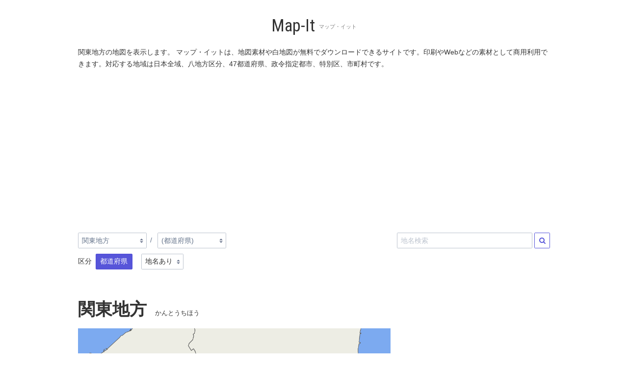

--- FILE ---
content_type: text/html; charset=utf-8
request_url: https://map-it.azurewebsites.net/Map/%E9%96%A2%E6%9D%B1%E5%9C%B0%E6%96%B9(%E9%83%BD%E9%81%93%E5%BA%9C%E7%9C%8C)/citrus
body_size: 10441
content:


<!DOCTYPE html>
<html lang="ja" xmlns="http://www.w3.org/1999/xhtml">
<head>
    <!-- Global site tag (gtag.js) - Google Analytics -->
    <script async src="https://www.googletagmanager.com/gtag/js?id=UA-58541040-10"></script>
    <script>
        window.dataLayer = window.dataLayer || [];
        function gtag() { dataLayer.push(arguments); }
        gtag('js', new Date());

        gtag('config', 'UA-58541040-10');
    </script>

    <meta charset="utf-8" />
    <meta name="viewport" content="width=device-width, initial-scale=1.0">
    <meta name="description">

    <link href="/favicon.ico" rel="shortcut icon" type="image/x-icon" />
    <link href="https://fonts.googleapis.com/css?family=Roboto+Condensed" rel="stylesheet">

    <!-- alternate -->
    
    <link rel="alternate" href="/Map/%E9%96%A2%E6%9D%B1%E5%9C%B0%E6%96%B9(%E9%83%BD%E9%81%93%E5%BA%9C%E7%9C%8C)/citrus" hreflang="ja" />
    <link rel="alternate" href="/Map/%E9%96%A2%E6%9D%B1%E5%9C%B0%E6%96%B9(%E9%83%BD%E9%81%93%E5%BA%9C%E7%9C%8C)/citrus" hreflang="x-default" />

    <title>関東地方の地図 | Map-It マップ・イット</title>

    


<link href="https://fonts.googleapis.com/css?family=Roboto|Roboto+Condensed&display=swap" rel="stylesheet">
<!--
<link href="https://fonts.googleapis.com/css?family=Noto+Serif+JP&display=swap" rel="stylesheet">
-->
<link rel="stylesheet" href="https://cdnjs.cloudflare.com/ajax/libs/spectre.css/0.5.8/spectre.min.css" integrity="sha256-J24PZiunX9uL1Sdmbe6YT9kNuV5lfVxj3A6Kij5UP6k=" crossorigin="anonymous" />

    <link rel="stylesheet" href="/Content/Site.min.css?var=20200401" type="text/css" />
<link rel="stylesheet" href="https://maxcdn.bootstrapcdn.com/font-awesome/4.7.0/css/font-awesome.min.css" type="text/css">
<script src="https://ajax.googleapis.com/ajax/libs/jquery/3.4.1/jquery.min.js"></script>


    <style type="text/css">
        .navbar {
            justify-content: center;
        }

        h1 {
            font-size: 2.0rem; /* 32px */
            margin-bottom: 0.8rem;
            margin-top: 0.8rem;
            font-family: 'Roboto Condensed' !important;
        }

            h1 small {
                font-size: 0.625rem; /* 10px */
            }

        h2.page-title {
            padding-top: 1.0rem;
            padding-bottom: 0;
            margin-bottom: 0;
            font-size: 2.0rem;
            line-height: 2.0rem;
            font-weight: bold;
        }

            h2.page-title small {
                font-size: 0.75rem;
                font-weight: normal;
                margin-left: 1.0rem;
            }

        .dropshadow {
            box-shadow: none; /* 消してみる 20200121*/
        }

        .card-img img{
            width: 100%;
        }
        .card-title{
            font-weight:bold;
        }


        .ad-banner, .ad-rect {
            height: auto;
        }
    </style>

    

</head>
<body>
    <div id="main-content" class="session">
        <div class="container grid-lg section-header">
            <header class="navbar">
                <section class="navbar-section">
                    <h1><a name="top" href="/" onclick="send('link','top');">Map-It</a>&nbsp;<small>マップ・イット</small></h1>
                </section>
            </header>
        </div>

        


<div class="container grid-lg body-content">
    <div class="columns">
        <div class="column col-12">
            <p class="mb-1">関東地方の地図を表示します。 マップ・イットは、地図素材や白地図が無料でダウンロードできるサイトです。印刷やWebなどの素材として商用利用できます。対応する地域は日本全域、八地方区分、47都道府県、政令指定都市、特別区、市町村です。</p>
        </div>
        <div class="column col-12 ad">
            <div class="ad-banner">
        <script async src="//pagead2.googlesyndication.com/pagead/js/adsbygoogle.js"></script>
    <!-- mapit responsive top -->
    <ins class="adsbygoogle"
         style="display:block"
         data-ad-client="ca-pub-4369750125884778"
         data-ad-slot="5399364021"
         data-ad-format="auto"></ins>
    <script>
        (adsbygoogle = window.adsbygoogle || []).push({});
    </script>
</div>

        </div>
    </div>

    <div class="columns">
        <!-- Navi Breadcrumb -->
        <div class="column col-xs-12 col-sm-12 col-md-12 col-8">
            

<ul class="breadcrumb">
        <li class="breadcrumb-item">
                    <div class="form-group d-inline-block">
                        
                        <select class="form-select" onchange="send('link','breadcrumb_item');document.location = this.value;">
                                <option  value="/Map/%E5%8C%97%E6%B5%B7%E9%81%93%E5%9C%B0%E6%96%B9(%E9%83%BD%E9%81%93%E5%BA%9C%E7%9C%8C)/citrus">北海道地方</option>
                                <option  value="/Map/%E6%9D%B1%E5%8C%97%E5%9C%B0%E6%96%B9(%E9%83%BD%E9%81%93%E5%BA%9C%E7%9C%8C)/citrus">東北地方</option>
                                <option selected="selected" value="/Map/%E9%96%A2%E6%9D%B1%E5%9C%B0%E6%96%B9(%E9%83%BD%E9%81%93%E5%BA%9C%E7%9C%8C)/citrus">関東地方</option>
                                <option  value="/Map/%E4%B8%AD%E9%83%A8%E5%9C%B0%E6%96%B9(%E9%83%BD%E9%81%93%E5%BA%9C%E7%9C%8C)/citrus">中部地方</option>
                                <option  value="/Map/%E8%BF%91%E7%95%BF%E5%9C%B0%E6%96%B9(%E9%83%BD%E9%81%93%E5%BA%9C%E7%9C%8C)/citrus">近畿地方</option>
                                <option  value="/Map/%E4%B8%AD%E5%9B%BD%E5%9C%B0%E6%96%B9(%E9%83%BD%E9%81%93%E5%BA%9C%E7%9C%8C)/citrus">中国地方</option>
                                <option  value="/Map/%E5%9B%9B%E5%9B%BD%E5%9C%B0%E6%96%B9(%E9%83%BD%E9%81%93%E5%BA%9C%E7%9C%8C)/citrus">四国地方</option>
                                <option  value="/Map/%E4%B9%9D%E5%B7%9E%E5%9C%B0%E6%96%B9(%E9%83%BD%E9%81%93%E5%BA%9C%E7%9C%8C)/citrus">九州地方</option>
                        </select>
                    </div>

        </li>
                <li class="breadcrumb-item">
                <div class="form-group d-inline-block">
                    <select class="form-select" onchange="send('link','breadcrumb_child');document.location = this.value;">
                        <option value="">(都道府県)</option>
                            <option value="/Map/%E8%8C%A8%E5%9F%8E%E7%9C%8C(%E5%B8%82%E7%94%BA%E6%9D%91)/citrus">茨城県</option>
                            <option value="/Map/%E6%A0%83%E6%9C%A8%E7%9C%8C(%E5%B8%82%E7%94%BA%E6%9D%91)/citrus">栃木県</option>
                            <option value="/Map/%E7%BE%A4%E9%A6%AC%E7%9C%8C(%E5%B8%82%E7%94%BA%E6%9D%91)/citrus">群馬県</option>
                            <option value="/Map/%E5%9F%BC%E7%8E%89%E7%9C%8C(%E5%B8%82%E7%94%BA%E6%9D%91)/citrus">埼玉県</option>
                            <option value="/Map/%E5%8D%83%E8%91%89%E7%9C%8C(%E5%B8%82%E7%94%BA%E6%9D%91)/citrus">千葉県</option>
                            <option value="/Map/%E6%9D%B1%E4%BA%AC%E9%83%BD(%E7%89%B9%E5%88%A5%E5%8C%BA)/citrus">東京都</option>
                            <option value="/Map/%E7%A5%9E%E5%A5%88%E5%B7%9D%E7%9C%8C(%E5%B8%82%E7%94%BA%E6%9D%91)/citrus">神奈川県</option>
                    </select>
                </div>
            </li>

</ul>

<div>
        <div class="form-group d-inline-block mr-4">
            <label class="form-label d-inline-block">区分</label>&nbsp;
                <a class="btn btn-primary" href="/Map/%E9%96%A2%E6%9D%B1%E5%9C%B0%E6%96%B9(%E9%83%BD%E9%81%93%E5%BA%9C%E7%9C%8C)/citrus" onclick="send('link','label');">都道府県</a>
        </div>
        <div class="form-group d-inline-block">
            <select class="form-select" onchange="send('link','nolabel');document.location = this.value;" style="min-width: initial;">
                <option value="/Map/%E9%96%A2%E6%9D%B1%E5%9C%B0%E6%96%B9(%E9%83%BD%E9%81%93%E5%BA%9C%E7%9C%8C)/citrus" selected="selected">地名あり</option>
                <option value="/Map/%E9%96%A2%E6%9D%B1%E5%9C%B0%E6%96%B9(%E9%83%BD%E9%81%93%E5%BA%9C%E7%9C%8C)/citrus?maplang=_" >地名なし</option>
            </select>
        </div>


</div>
        </div>
        <div class="column col-xs-12 col-sm-12 col-md-12 col-4">
            <ul class="breadcrumb float-right" style="width:100%;">
                <li class="breadcrumb-item" style="width:100%;">
<form action="/ja/FindArea" class="d-flex" method="post"><input name="__RequestVerificationToken" type="hidden" value="zil3tSvszXl2xBxnYruzvzidF4fcgJMCJmoUMo5tlvlBvSq-Sa9PSQIneyptwfre0OF2lCoctOQiQD7Wr7A1IuoHx75xF2TeozTndAf9IKU1" />                        <input type="text" name="AreaCaption" id="AreaCaption" class="form-input mr-1" value="" placeholder="地名検索">
                        <button class="btn" name="FindAreaButton" type="submit"><i class="fa fa-search" aria-hidden="true"></i></button>
</form>                </li>
            </ul>
        </div>

        <div class="column col-xs-12 col-sm-12 col-md-12 col-12">
            <h2 class="page-title">関東地方<small>かんとうちほう</small></h2>
        </div>
        <div class="column col-xs-12 col-sm-12 col-md-12 col-8">
            <div id="resultPanel">
                <figure id="resultLink" style="margin-block-start:0;margin-block-end:0;margin-inline-start:0;margin-inline-end: 0;">

                    <img id="resultImage" src="https://mapitdata.blob.core.windows.net/map03-comppng/ja/citrus/関東地方(都道府県).png" alt="関東地方" class="img-responsive dropshadow" style="max-height:1000px;" width="1000" height="1000" />

                </figure>
                <div class="mt-2 mb-2">
                    
                    <a class="btn btn-success mr-2" id="downloadLink" href="/ja/DownloadEpsPng?pn=%E9%96%A2%E6%9D%B1%E5%9C%B0%E6%96%B9%28%E9%83%BD%E9%81%93%E5%BA%9C%E7%9C%8C%29&amp;la=ja&amp;pa=citrus" target="_blank" download="関東地方" onclick="send('download_png','関東地方(都道府県)_ja_citrus_ja');">
                        <i class="fa fa-arrow-circle-down" aria-hidden="true"></i>&nbsp;画像のダウンロード
                    </a><a class="btn btn-success mr-2" id="downloadLink" href="/ja/DownloadEpsZip?pn=%E9%96%A2%E6%9D%B1%E5%9C%B0%E6%96%B9%28%E9%83%BD%E9%81%93%E5%BA%9C%E7%9C%8C%29&amp;la=ja&amp;pa=citrus" target="_blank" download="関東地方" onclick="send('download_eps','関東地方(都道府県)_ja_citrus_ja');">
                        <i class="fa fa-arrow-circle-down" aria-hidden="true"></i>&nbsp;EPSのダウンロード
                    </a><a class="btn btn-link mr-2" href="/ja/License#usage">
                        <i class="fa fa-arrow-circle-right" aria-hidden="true"></i>&nbsp;地図素材の利用について
                    </a>
                    <p class="form-input-hint">画像はPNG形式、サイズは1000&#215;1000(px)です。</p>
                </div>
                

            </div>

            <div class="ad text-center">
                <div class="ad-free">
        <script async src="//pagead2.googlesyndication.com/pagead/js/adsbygoogle.js"></script>
    <!-- mapit responsive top -->
    <ins class="adsbygoogle"
         style="display:block"
         data-ad-client="ca-pub-4369750125884778"
         data-ad-slot="5399364021"
         data-ad-format="rectangle, horizontal"></ins>
    <script>
        (adsbygoogle = window.adsbygoogle || []).push({});
    </script>
</div>

            </div>

                <div class="columns">
                    <div class="column col-12">
                        <p>関東地方（かんとうちほう）は、日本の地域区分のひとつであり、本州の東部に位置している。その範囲について法律上の明確な定義はないが、一般的には茨城県、栃木県、群馬県、埼玉県、千葉県、東京都、神奈川県の1都6県を指して関東地方と呼ぶ。首都・東京を擁する関東地方は日本の政治・経済の中心となっており、日本の総人口の3分の1が集中している。</p>
                        <p><a href="https://ja.wikipedia.org/wiki/関東地方">関東地方&nbsp;-&nbsp;Wikipedia</a></p>
                    </div>
                </div>
        </div>

        <div class="column col-xs-12 col-sm-12 col-md-12 col-4">
            <div class="ad text-center">
                <div class="ad-rect">
        <script async src="//pagead2.googlesyndication.com/pagead/js/adsbygoogle.js"></script>
    <!-- mapit responsive rect -->
    <ins class="adsbygoogle"
         style="display:block"
         data-ad-client="ca-pub-4369750125884778"
         data-ad-slot="6876097221"
         data-ad-format="auto"></ins>
    <script>
        (adsbygoogle = window.adsbygoogle || []).push({});
    </script>
</div>

            </div>

            <!-- Navi Color Variation -->
            <h3>カラーバリエーション</h3>
            <div class="columns">
                    <div class="column col-xs-4 col-sm-4 col-md-2 col-4">
                        <a href="/Map/%E9%96%A2%E6%9D%B1%E5%9C%B0%E6%96%B9(%E9%83%BD%E9%81%93%E5%BA%9C%E7%9C%8C)/lush" onclick="send('link','colorvariation');">
                            <img src="https://mapitdata.blob.core.windows.net/map03-comppng-s/ja/lush/関東地方(都道府県).png" alt="関東地方 - lush" class="img-responsive" width="128" height="128" />
                        </a>
                    </div>
                    <div class="column col-xs-4 col-sm-4 col-md-2 col-4">
                        <a href="/Map/%E9%96%A2%E6%9D%B1%E5%9C%B0%E6%96%B9(%E9%83%BD%E9%81%93%E5%BA%9C%E7%9C%8C)/plum" onclick="send('link','colorvariation');">
                            <img src="https://mapitdata.blob.core.windows.net/map03-comppng-s/ja/plum/関東地方(都道府県).png" alt="関東地方 - plum" class="img-responsive" width="128" height="128" />
                        </a>
                    </div>
                    <div class="column col-xs-4 col-sm-4 col-md-2 col-4">
                        <a href="/Map/%E9%96%A2%E6%9D%B1%E5%9C%B0%E6%96%B9(%E9%83%BD%E9%81%93%E5%BA%9C%E7%9C%8C)/citrus" onclick="send('link','colorvariation');">
                            <img src="https://mapitdata.blob.core.windows.net/map03-comppng-s/ja/citrus/関東地方(都道府県).png" alt="関東地方 - citrus" class="img-responsive" width="128" height="128" />
                        </a>
                    </div>
                    <div class="column col-xs-4 col-sm-4 col-md-2 col-4">
                        <a href="/Map/%E9%96%A2%E6%9D%B1%E5%9C%B0%E6%96%B9(%E9%83%BD%E9%81%93%E5%BA%9C%E7%9C%8C)/wood" onclick="send('link','colorvariation');">
                            <img src="https://mapitdata.blob.core.windows.net/map03-comppng-s/ja/wood/関東地方(都道府県).png" alt="関東地方 - wood" class="img-responsive" width="128" height="128" />
                        </a>
                    </div>
                    <div class="column col-xs-4 col-sm-4 col-md-2 col-4">
                        <a href="/Map/%E9%96%A2%E6%9D%B1%E5%9C%B0%E6%96%B9(%E9%83%BD%E9%81%93%E5%BA%9C%E7%9C%8C)/kiwi" onclick="send('link','colorvariation');">
                            <img src="https://mapitdata.blob.core.windows.net/map03-comppng-s/ja/kiwi/関東地方(都道府県).png" alt="関東地方 - kiwi" class="img-responsive" width="128" height="128" />
                        </a>
                    </div>
                    <div class="column col-xs-4 col-sm-4 col-md-2 col-4">
                        <a href="/Map/%E9%96%A2%E6%9D%B1%E5%9C%B0%E6%96%B9(%E9%83%BD%E9%81%93%E5%BA%9C%E7%9C%8C)/mint" onclick="send('link','colorvariation');">
                            <img src="https://mapitdata.blob.core.windows.net/map03-comppng-s/ja/mint/関東地方(都道府県).png" alt="関東地方 - mint" class="img-responsive" width="128" height="128" />
                        </a>
                    </div>
                    <div class="column col-xs-4 col-sm-4 col-md-2 col-4">
                        <a href="/Map/%E9%96%A2%E6%9D%B1%E5%9C%B0%E6%96%B9(%E9%83%BD%E9%81%93%E5%BA%9C%E7%9C%8C)/blank" onclick="send('link','colorvariation');">
                            <img src="https://mapitdata.blob.core.windows.net/map03-comppng-s/ja/blank/関東地方(都道府県).png" alt="関東地方 - blank" class="img-responsive" width="128" height="128" />
                        </a>
                    </div>
                    <div class="column col-xs-4 col-sm-4 col-md-2 col-4">
                        <a href="/Map/%E9%96%A2%E6%9D%B1%E5%9C%B0%E6%96%B9(%E9%83%BD%E9%81%93%E5%BA%9C%E7%9C%8C)/silhouette" onclick="send('link','colorvariation');">
                            <img src="https://mapitdata.blob.core.windows.net/map03-comppng-s/ja/silhouette/関東地方(都道府県).png" alt="関東地方 - silhouette" class="img-responsive" width="128" height="128" />
                        </a>
                    </div>
                    <div class="column col-xs-4 col-sm-4 col-md-2 col-4">
                        <a href="/Map/%E9%96%A2%E6%9D%B1%E5%9C%B0%E6%96%B9(%E9%83%BD%E9%81%93%E5%BA%9C%E7%9C%8C)/highlight" onclick="send('link','colorvariation');">
                            <img src="https://mapitdata.blob.core.windows.net/map03-comppng-s/ja/highlight/関東地方(都道府県).png" alt="関東地方 - highlight" class="img-responsive" width="128" height="128" />
                        </a>
                    </div>
            </div>

            <!-- Navi Area List -->
                <div class="divider"></div>
                <h3>日本全域</h3>
                <div class="columns">
                            <div class="column col-xs-4 col-sm-4 col-md-2 col-4">
                                <a href="/Map/%E6%97%A5%E6%9C%AC(%E9%83%BD%E9%81%93%E5%BA%9C%E7%9C%8C)/citrus" onclick="send('link','navi_thumb');">
                                    <figure class="figure">
                                        <img src="https://mapitdata.blob.core.windows.net/map03-comppng-s/ja/citrus/日本(都道府県).png" alt="日本 - citrus" class="img-responsive" width="128" height="128" />
                                        <figcaption class="figure-caption text-center">日本</figcaption>
                                    </figure>
                                </a>
                            </div>
                </div>
                <div class="divider"></div>
                <h3>八地方区分</h3>
                <div class="columns">
                            <div class="column col-xs-4 col-sm-4 col-md-2 col-4">
                                <a href="/Map/%E5%8C%97%E6%B5%B7%E9%81%93%E5%9C%B0%E6%96%B9(%E9%83%BD%E9%81%93%E5%BA%9C%E7%9C%8C)/citrus" onclick="send('link','navi_thumb');">
                                    <figure class="figure">
                                        <img src="https://mapitdata.blob.core.windows.net/map03-comppng-s/ja/citrus/北海道地方(都道府県).png" alt="北海道地方 - citrus" class="img-responsive" width="128" height="128" />
                                        <figcaption class="figure-caption text-center">北海道地方</figcaption>
                                    </figure>
                                </a>
                            </div>
                            <div class="column col-xs-4 col-sm-4 col-md-2 col-4">
                                <a href="/Map/%E6%9D%B1%E5%8C%97%E5%9C%B0%E6%96%B9(%E9%83%BD%E9%81%93%E5%BA%9C%E7%9C%8C)/citrus" onclick="send('link','navi_thumb');">
                                    <figure class="figure">
                                        <img src="https://mapitdata.blob.core.windows.net/map03-comppng-s/ja/citrus/東北地方(都道府県).png" alt="東北地方 - citrus" class="img-responsive" width="128" height="128" />
                                        <figcaption class="figure-caption text-center">東北地方</figcaption>
                                    </figure>
                                </a>
                            </div>
                            <div class="column col-xs-4 col-sm-4 col-md-2 col-4">
                                <a href="/Map/%E9%96%A2%E6%9D%B1%E5%9C%B0%E6%96%B9(%E9%83%BD%E9%81%93%E5%BA%9C%E7%9C%8C)/citrus" onclick="send('link','navi_thumb');">
                                    <figure class="figure">
                                        <img src="https://mapitdata.blob.core.windows.net/map03-comppng-s/ja/citrus/関東地方(都道府県).png" alt="関東地方 - citrus" class="img-responsive" width="128" height="128" />
                                        <figcaption class="figure-caption text-center">関東地方</figcaption>
                                    </figure>
                                </a>
                            </div>
                            <div class="column col-xs-4 col-sm-4 col-md-2 col-4">
                                <a href="/Map/%E4%B8%AD%E9%83%A8%E5%9C%B0%E6%96%B9(%E9%83%BD%E9%81%93%E5%BA%9C%E7%9C%8C)/citrus" onclick="send('link','navi_thumb');">
                                    <figure class="figure">
                                        <img src="https://mapitdata.blob.core.windows.net/map03-comppng-s/ja/citrus/中部地方(都道府県).png" alt="中部地方 - citrus" class="img-responsive" width="128" height="128" />
                                        <figcaption class="figure-caption text-center">中部地方</figcaption>
                                    </figure>
                                </a>
                            </div>
                            <div class="column col-xs-4 col-sm-4 col-md-2 col-4">
                                <a href="/Map/%E8%BF%91%E7%95%BF%E5%9C%B0%E6%96%B9(%E9%83%BD%E9%81%93%E5%BA%9C%E7%9C%8C)/citrus" onclick="send('link','navi_thumb');">
                                    <figure class="figure">
                                        <img src="https://mapitdata.blob.core.windows.net/map03-comppng-s/ja/citrus/近畿地方(都道府県).png" alt="近畿地方 - citrus" class="img-responsive" width="128" height="128" />
                                        <figcaption class="figure-caption text-center">近畿地方</figcaption>
                                    </figure>
                                </a>
                            </div>
                            <div class="column col-xs-4 col-sm-4 col-md-2 col-4">
                                <a href="/Map/%E4%B8%AD%E5%9B%BD%E5%9C%B0%E6%96%B9(%E9%83%BD%E9%81%93%E5%BA%9C%E7%9C%8C)/citrus" onclick="send('link','navi_thumb');">
                                    <figure class="figure">
                                        <img src="https://mapitdata.blob.core.windows.net/map03-comppng-s/ja/citrus/中国地方(都道府県).png" alt="中国地方 - citrus" class="img-responsive" width="128" height="128" />
                                        <figcaption class="figure-caption text-center">中国地方</figcaption>
                                    </figure>
                                </a>
                            </div>
                            <div class="column col-xs-4 col-sm-4 col-md-2 col-4">
                                <a href="/Map/%E5%9B%9B%E5%9B%BD%E5%9C%B0%E6%96%B9(%E9%83%BD%E9%81%93%E5%BA%9C%E7%9C%8C)/citrus" onclick="send('link','navi_thumb');">
                                    <figure class="figure">
                                        <img src="https://mapitdata.blob.core.windows.net/map03-comppng-s/ja/citrus/四国地方(都道府県).png" alt="四国地方 - citrus" class="img-responsive" width="128" height="128" />
                                        <figcaption class="figure-caption text-center">四国地方</figcaption>
                                    </figure>
                                </a>
                            </div>
                            <div class="column col-xs-4 col-sm-4 col-md-2 col-4">
                                <a href="/Map/%E4%B9%9D%E5%B7%9E%E5%9C%B0%E6%96%B9(%E9%83%BD%E9%81%93%E5%BA%9C%E7%9C%8C)/citrus" onclick="send('link','navi_thumb');">
                                    <figure class="figure">
                                        <img src="https://mapitdata.blob.core.windows.net/map03-comppng-s/ja/citrus/九州地方(都道府県).png" alt="九州地方 - citrus" class="img-responsive" width="128" height="128" />
                                        <figcaption class="figure-caption text-center">九州地方</figcaption>
                                    </figure>
                                </a>
                            </div>
                </div>
                <div class="divider"></div>
                <h3>所属する都道府県</h3>
                <div class="columns">
                            <div class="column col-xs-4 col-sm-4 col-md-2 col-4">
                                <a href="/Map/%E8%8C%A8%E5%9F%8E%E7%9C%8C(%E5%B8%82%E7%94%BA%E6%9D%91)/citrus" onclick="send('link','navi_thumb');">
                                    <figure class="figure">
                                        <img src="https://mapitdata.blob.core.windows.net/map03-comppng-s/ja/citrus/茨城県(市町村).png" alt="茨城県 - citrus" class="img-responsive" width="128" height="128" />
                                        <figcaption class="figure-caption text-center">茨城県</figcaption>
                                    </figure>
                                </a>
                            </div>
                            <div class="column col-xs-4 col-sm-4 col-md-2 col-4">
                                <a href="/Map/%E6%A0%83%E6%9C%A8%E7%9C%8C(%E5%B8%82%E7%94%BA%E6%9D%91)/citrus" onclick="send('link','navi_thumb');">
                                    <figure class="figure">
                                        <img src="https://mapitdata.blob.core.windows.net/map03-comppng-s/ja/citrus/栃木県(市町村).png" alt="栃木県 - citrus" class="img-responsive" width="128" height="128" />
                                        <figcaption class="figure-caption text-center">栃木県</figcaption>
                                    </figure>
                                </a>
                            </div>
                            <div class="column col-xs-4 col-sm-4 col-md-2 col-4">
                                <a href="/Map/%E7%BE%A4%E9%A6%AC%E7%9C%8C(%E5%B8%82%E7%94%BA%E6%9D%91)/citrus" onclick="send('link','navi_thumb');">
                                    <figure class="figure">
                                        <img src="https://mapitdata.blob.core.windows.net/map03-comppng-s/ja/citrus/群馬県(市町村).png" alt="群馬県 - citrus" class="img-responsive" width="128" height="128" />
                                        <figcaption class="figure-caption text-center">群馬県</figcaption>
                                    </figure>
                                </a>
                            </div>
                            <div class="column col-xs-4 col-sm-4 col-md-2 col-4">
                                <a href="/Map/%E5%9F%BC%E7%8E%89%E7%9C%8C(%E5%B8%82%E7%94%BA%E6%9D%91)/citrus" onclick="send('link','navi_thumb');">
                                    <figure class="figure">
                                        <img src="https://mapitdata.blob.core.windows.net/map03-comppng-s/ja/citrus/埼玉県(市町村).png" alt="埼玉県 - citrus" class="img-responsive" width="128" height="128" />
                                        <figcaption class="figure-caption text-center">埼玉県</figcaption>
                                    </figure>
                                </a>
                            </div>
                            <div class="column col-xs-4 col-sm-4 col-md-2 col-4">
                                <a href="/Map/%E5%8D%83%E8%91%89%E7%9C%8C(%E5%B8%82%E7%94%BA%E6%9D%91)/citrus" onclick="send('link','navi_thumb');">
                                    <figure class="figure">
                                        <img src="https://mapitdata.blob.core.windows.net/map03-comppng-s/ja/citrus/千葉県(市町村).png" alt="千葉県 - citrus" class="img-responsive" width="128" height="128" />
                                        <figcaption class="figure-caption text-center">千葉県</figcaption>
                                    </figure>
                                </a>
                            </div>
                            <div class="column col-xs-4 col-sm-4 col-md-2 col-4">
                                <a href="/Map/%E6%9D%B1%E4%BA%AC%E9%83%BD(%E7%89%B9%E5%88%A5%E5%8C%BA)/citrus" onclick="send('link','navi_thumb');">
                                    <figure class="figure">
                                        <img src="https://mapitdata.blob.core.windows.net/map03-comppng-s/ja/citrus/東京都(特別区).png" alt="東京都 - citrus" class="img-responsive" width="128" height="128" />
                                        <figcaption class="figure-caption text-center">東京都</figcaption>
                                    </figure>
                                </a>
                            </div>
                            <div class="column col-xs-4 col-sm-4 col-md-2 col-4">
                                <a href="/Map/%E7%A5%9E%E5%A5%88%E5%B7%9D%E7%9C%8C(%E5%B8%82%E7%94%BA%E6%9D%91)/citrus" onclick="send('link','navi_thumb');">
                                    <figure class="figure">
                                        <img src="https://mapitdata.blob.core.windows.net/map03-comppng-s/ja/citrus/神奈川県(市町村).png" alt="神奈川県 - citrus" class="img-responsive" width="128" height="128" />
                                        <figcaption class="figure-caption text-center">神奈川県</figcaption>
                                    </figure>
                                </a>
                            </div>
                </div>
        </div>
    </div>
</div>


        <div class="container grid-lg rel">
            

            

    <div class="columns">
        <div class="column col-1 hide-sm"></div>
        <div class="column col-10 col-sm-12">
            <h3>地域（日本全域／八地方区分／都道府県）</h3>

            <div class="d-flex">
                <div class="col-2 col-md-3 col-xs-4">
                    <label class="form-label">日本全域</label>
                </div>
                <div class="col-10 col-md-9 col-xs-8 region">
                    <a href="/Map/%E6%97%A5%E6%9C%AC(%E9%83%BD%E9%81%93%E5%BA%9C%E7%9C%8C)" class="btn btn-link" onclick="send('link','region');">日本</a>
                </div>
            </div>
            <div class="divider"></div>

            <div class="d-flex">
                <div class="col-2 col-md-3 col-xs-4">
                    <label class="form-label">八地方区分</label>
                </div>
                <div class="col-10 col-md-9 col-xs-8">
                    <a href="/Map/%E5%8C%97%E6%B5%B7%E9%81%93%E5%9C%B0%E6%96%B9(%E9%83%BD%E9%81%93%E5%BA%9C%E7%9C%8C)" class="btn btn-link" onclick="send('link','region');">北海道地方</a>
                    <a href="/Map/%E6%9D%B1%E5%8C%97%E5%9C%B0%E6%96%B9(%E9%83%BD%E9%81%93%E5%BA%9C%E7%9C%8C)" class="btn btn-link" onclick="send('link','region');">東北地方</a>
                    <a href="/Map/%E9%96%A2%E6%9D%B1%E5%9C%B0%E6%96%B9(%E9%83%BD%E9%81%93%E5%BA%9C%E7%9C%8C)/citrus" class="btn btn-link" onclick="send('link','region');">関東地方</a>
                    <a href="/Map/%E4%B8%AD%E9%83%A8%E5%9C%B0%E6%96%B9(%E9%83%BD%E9%81%93%E5%BA%9C%E7%9C%8C)" class="btn btn-link" onclick="send('link','region');">中部地方</a>
                    <a href="/Map/%E8%BF%91%E7%95%BF%E5%9C%B0%E6%96%B9(%E9%83%BD%E9%81%93%E5%BA%9C%E7%9C%8C)" class="btn btn-link" onclick="send('link','region');">近畿地方</a>
                    <a href="/Map/%E4%B8%AD%E5%9B%BD%E5%9C%B0%E6%96%B9(%E9%83%BD%E9%81%93%E5%BA%9C%E7%9C%8C)" class="btn btn-link" onclick="send('link','region');">中国地方</a>
                    <a href="/Map/%E5%9B%9B%E5%9B%BD%E5%9C%B0%E6%96%B9(%E9%83%BD%E9%81%93%E5%BA%9C%E7%9C%8C)" class="btn btn-link" onclick="send('link','region');">四国地方</a>
                    <a href="/Map/%E4%B9%9D%E5%B7%9E%E5%9C%B0%E6%96%B9(%E9%83%BD%E9%81%93%E5%BA%9C%E7%9C%8C)" class="btn btn-link" onclick="send('link','region');">九州地方</a>
                </div>
            </div>
            <div class="divider"></div>

            <div class="d-flex">
                <div class="col-2 col-md-3 col-xs-4">
                    <label class="form-label">北海道地方</label>
                </div>
                <div class="col-10 col-md-9 col-xs-8">
                    <a href="/Map/%E5%8C%97%E6%B5%B7%E9%81%93(%E5%9C%B0%E5%9F%9F)" class="btn btn-link" onclick="send('link','region');">北海道</a>
                </div>
            </div>
            <div class="d-flex">
                <div class="col-2 col-md-3 col-xs-4">
                    <label class="form-label">東北地方</label>
                </div>
                <div class="col-10 col-md-9 col-xs-8">
                    <a href="/Map/%E9%9D%92%E6%A3%AE%E7%9C%8C(%E5%B8%82%E7%94%BA%E6%9D%91)" class="btn btn-link" onclick="send('link','region');">青森県</a>
                    <a href="/Map/%E5%B2%A9%E6%89%8B%E7%9C%8C(%E5%B8%82%E7%94%BA%E6%9D%91)" class="btn btn-link" onclick="send('link','region');">岩手県</a>
                    <a href="/Map/%E7%A7%8B%E7%94%B0%E7%9C%8C(%E5%B8%82%E7%94%BA%E6%9D%91)" class="btn btn-link" onclick="send('link','region');">秋田県</a>
                    <a href="/Map/%E5%AE%AE%E5%9F%8E%E7%9C%8C(%E5%B8%82%E7%94%BA%E6%9D%91)" class="btn btn-link" onclick="send('link','region');">宮城県</a>
                    <a href="/Map/%E5%B1%B1%E5%BD%A2%E7%9C%8C(%E5%B8%82%E7%94%BA%E6%9D%91)" class="btn btn-link" onclick="send('link','region');">山形県</a>
                    <a href="/Map/%E7%A6%8F%E5%B3%B6%E7%9C%8C(%E5%B8%82%E7%94%BA%E6%9D%91)" class="btn btn-link" onclick="send('link','region');">福島県</a>
                </div>
            </div>
            <div class="d-flex">
                <div class="col-2 col-md-3 col-xs-4">
                    <label class="form-label">関東地方</label>
                </div>
                <div class="col-10 col-md-9 col-xs-8">
                    <a href="/Map/%E8%8C%A8%E5%9F%8E%E7%9C%8C(%E5%B8%82%E7%94%BA%E6%9D%91)" class="btn btn-link" onclick="send('link','region');">茨城県</a>
                    <a href="/Map/%E6%A0%83%E6%9C%A8%E7%9C%8C(%E5%B8%82%E7%94%BA%E6%9D%91)" class="btn btn-link" onclick="send('link','region');">栃木県</a>
                    <a href="/Map/%E7%BE%A4%E9%A6%AC%E7%9C%8C(%E5%B8%82%E7%94%BA%E6%9D%91)" class="btn btn-link" onclick="send('link','region');">群馬県</a>
                    <a href="/Map/%E5%9F%BC%E7%8E%89%E7%9C%8C(%E5%B8%82%E7%94%BA%E6%9D%91)" class="btn btn-link" onclick="send('link','region');">埼玉県</a>
                    <a href="/Map/%E5%8D%83%E8%91%89%E7%9C%8C(%E5%B8%82%E7%94%BA%E6%9D%91)" class="btn btn-link" onclick="send('link','region');">千葉県</a>
                    <a href="/Map/%E6%9D%B1%E4%BA%AC%E9%83%BD(%E7%89%B9%E5%88%A5%E5%8C%BA)" class="btn btn-link" onclick="send('link','region');">東京都</a>
                    <a href="/Map/%E7%A5%9E%E5%A5%88%E5%B7%9D%E7%9C%8C(%E5%B8%82%E7%94%BA%E6%9D%91)" class="btn btn-link" onclick="send('link','region');">神奈川県</a>
                </div>
            </div>
            <div class="d-flex">
                <div class="col-2 col-md-3 col-xs-4">
                    <label class="form-label">中部地方</label>
                </div>
                <div class="col-10 col-md-9 col-xs-8">
                    <a href="/Map/%E6%96%B0%E6%BD%9F%E7%9C%8C(%E5%B8%82%E7%94%BA%E6%9D%91)" class="btn btn-link" onclick="send('link','region');">新潟県</a>
                    <a href="/Map/%E5%AF%8C%E5%B1%B1%E7%9C%8C(%E5%B8%82%E7%94%BA%E6%9D%91)" class="btn btn-link" onclick="send('link','region');">富山県</a>
                    <a href="/Map/%E7%9F%B3%E5%B7%9D%E7%9C%8C(%E5%B8%82%E7%94%BA%E6%9D%91)" class="btn btn-link" onclick="send('link','region');">石川県</a>
                    <a href="/Map/%E7%A6%8F%E4%BA%95%E7%9C%8C(%E5%B8%82%E7%94%BA%E6%9D%91)" class="btn btn-link" onclick="send('link','region');">福井県</a>
                    <a href="/Map/%E5%B1%B1%E6%A2%A8%E7%9C%8C(%E5%B8%82%E7%94%BA%E6%9D%91)" class="btn btn-link" onclick="send('link','region');">山梨県</a>
                    <a href="/Map/%E9%95%B7%E9%87%8E%E7%9C%8C(%E5%B8%82%E7%94%BA%E6%9D%91)" class="btn btn-link" onclick="send('link','region');">長野県</a>
                    <a href="/Map/%E5%B2%90%E9%98%9C%E7%9C%8C(%E5%B8%82%E7%94%BA%E6%9D%91)" class="btn btn-link" onclick="send('link','region');">岐阜県</a>
                    <a href="/Map/%E9%9D%99%E5%B2%A1%E7%9C%8C(%E5%B8%82%E7%94%BA%E6%9D%91)" class="btn btn-link" onclick="send('link','region');">静岡県</a>
                    <a href="/Map/%E6%84%9B%E7%9F%A5%E7%9C%8C(%E5%B8%82%E7%94%BA%E6%9D%91)" class="btn btn-link" onclick="send('link','region');">愛知県</a>
                </div>
            </div>
            <div class="d-flex">
                <div class="col-2 col-md-3 col-xs-4">
                    <label class="form-label">近畿地方</label>
                </div>
                <div class="col-10 col-md-9 col-xs-8">
                    <a href="/Map/%E5%A4%A7%E9%98%AA%E5%BA%9C(%E5%B8%82%E7%94%BA%E6%9D%91)" class="btn btn-link" onclick="send('link','region');">大阪府</a>
                    <a href="/Map/%E4%BA%AC%E9%83%BD%E5%BA%9C(%E5%B8%82%E7%94%BA%E6%9D%91)" class="btn btn-link" onclick="send('link','region');">京都府</a>
                    <a href="/Map/%E5%85%B5%E5%BA%AB%E7%9C%8C(%E5%B8%82%E7%94%BA%E6%9D%91)" class="btn btn-link" onclick="send('link','region');">兵庫県</a>
                    <a href="/Map/%E5%A5%88%E8%89%AF%E7%9C%8C(%E5%B8%82%E7%94%BA%E6%9D%91)" class="btn btn-link" onclick="send('link','region');">奈良県</a>
                    <a href="/Map/%E4%B8%89%E9%87%8D%E7%9C%8C(%E5%B8%82%E7%94%BA%E6%9D%91)" class="btn btn-link" onclick="send('link','region');">三重県</a>
                    <a href="/Map/%E6%BB%8B%E8%B3%80%E7%9C%8C(%E5%B8%82%E7%94%BA%E6%9D%91)" class="btn btn-link" onclick="send('link','region');">滋賀県</a>
                    <a href="/Map/%E5%92%8C%E6%AD%8C%E5%B1%B1%E7%9C%8C(%E5%B8%82%E7%94%BA%E6%9D%91)" class="btn btn-link" onclick="send('link','region');">和歌山県</a>
                </div>
            </div>
            <div class="d-flex">
                <div class="col-2 col-md-3 col-xs-4">
                    <label class="form-label">中国地方</label>
                </div>
                <div class="col-10 col-md-9 col-xs-8">
                    <a href="/Map/%E9%B3%A5%E5%8F%96%E7%9C%8C(%E5%B8%82%E7%94%BA%E6%9D%91)" class="btn btn-link" onclick="send('link','region');">鳥取県</a>
                    <a href="/Map/%E5%B3%B6%E6%A0%B9%E7%9C%8C(%E5%B8%82%E7%94%BA%E6%9D%91)" class="btn btn-link" onclick="send('link','region');">島根県</a>
                    <a href="/Map/%E5%B2%A1%E5%B1%B1%E7%9C%8C(%E5%B8%82%E7%94%BA%E6%9D%91)" class="btn btn-link" onclick="send('link','region');">岡山県</a>
                    <a href="/Map/%E5%BA%83%E5%B3%B6%E7%9C%8C(%E5%B8%82%E7%94%BA%E6%9D%91)" class="btn btn-link" onclick="send('link','region');">広島県</a>
                    <a href="/Map/%E5%B1%B1%E5%8F%A3%E7%9C%8C(%E5%B8%82%E7%94%BA%E6%9D%91)" class="btn btn-link" onclick="send('link','region');">山口県</a>
                </div>
            </div>
            <div class="d-flex">
                <div class="col-2 col-md-3 col-xs-4">
                    <label class="form-label">四国地方</label>
                </div>
                <div class="col-10 col-md-9 col-xs-8">
                    <a href="/Map/%E5%BE%B3%E5%B3%B6%E7%9C%8C(%E5%B8%82%E7%94%BA%E6%9D%91)" class="btn btn-link" onclick="send('link','region');">徳島県</a>
                    <a href="/Map/%E9%A6%99%E5%B7%9D%E7%9C%8C(%E5%B8%82%E7%94%BA%E6%9D%91)" class="btn btn-link" onclick="send('link','region');">香川県</a>
                    <a href="/Map/%E6%84%9B%E5%AA%9B%E7%9C%8C(%E5%B8%82%E7%94%BA%E6%9D%91)" class="btn btn-link" onclick="send('link','region');">愛媛県</a>
                    <a href="/Map/%E9%AB%98%E7%9F%A5%E7%9C%8C(%E5%B8%82%E7%94%BA%E6%9D%91)" class="btn btn-link" onclick="send('link','region');">高知県</a>
                </div>
            </div>
            <div class="d-flex">
                <div class="col-2 col-md-3 col-xs-4">
                    <label class="form-label">九州地方</label>
                </div>
                <div class="col-10 col-md-9 col-xs-8">
                    <a href="/Map/%E7%A6%8F%E5%B2%A1%E7%9C%8C(%E5%B8%82%E7%94%BA%E6%9D%91)" class="btn btn-link" onclick="send('link','region');">福岡県</a>
                    <a href="/Map/%E4%BD%90%E8%B3%80%E7%9C%8C(%E5%B8%82%E7%94%BA%E6%9D%91)" class="btn btn-link" onclick="send('link','region');">佐賀県</a>
                    <a href="/Map/%E9%95%B7%E5%B4%8E%E7%9C%8C(%E5%B8%82%E7%94%BA%E6%9D%91)" class="btn btn-link" onclick="send('link','region');">長崎県</a>
                    <a href="/Map/%E7%86%8A%E6%9C%AC%E7%9C%8C(%E5%B8%82%E7%94%BA%E6%9D%91)" class="btn btn-link" onclick="send('link','region');">熊本県</a>
                    <a href="/Map/%E5%A4%A7%E5%88%86%E7%9C%8C(%E5%B8%82%E7%94%BA%E6%9D%91)" class="btn btn-link" onclick="send('link','region');">大分県</a>
                    <a href="/Map/%E5%AE%AE%E5%B4%8E%E7%9C%8C(%E5%B8%82%E7%94%BA%E6%9D%91)" class="btn btn-link" onclick="send('link','region');">宮崎県</a>
                    <a href="/Map/%E9%B9%BF%E5%85%90%E5%B3%B6%E7%9C%8C(%E5%B8%82%E7%94%BA%E6%9D%91)" class="btn btn-link" onclick="send('link','region');">鹿児島県</a>
                    <a href="/Map/%E6%B2%96%E7%B8%84%E7%9C%8C(%E5%B8%82%E7%94%BA%E6%9D%91)" class="btn btn-link" onclick="send('link','region');">沖縄県</a>
                </div>
            </div>
        </div>
        <div class="column col-1 hide-sm"></div>
    </div>


            
    <div class="columns">
        <div class="column col-12">
            <h3>マップ・イットについて</h3>
        </div>
        <div class="column col-4 col-sm-12">
            <div class="card">
                <div class="card-img">
                    <img class="img-responsive" src="/Images/Docs/free-sample02.png" width="400" height="200" alt="無料で使える地図素材">
                </div>
                <div class="card-header">
                    <div class="card-title h5">無料で使える地図素材</div>
                    <div class="card-subtitle text-gray"></div>
                </div>
                <div class="card-body">
                    <p>
                        商用・非商用に関わらず、Webや印刷の地図素材として無料でご利用いただけます。
                        手軽に使えるPNG画像データと、イラストレータで編集可能なEPSベクトルデータを提供しています。
                    </p>
                </div>
                <div class="card-footer">
                    <a class="btn btn-sm btn-link" href="/ja/About"><i class="fa fa-arrow-right" aria-hidden="true"></i>&nbsp;このサイトについて</a>
                    <a class="btn btn-sm btn-link" href="/ja/License"><i class="fa fa-arrow-right" aria-hidden="true"></i>&nbsp;地図素材の利用および出典について</a>
                </div>
            </div>
        </div>
        <div class="column col-4 col-sm-12">
            <div class="card">
                <div class="card-img">
                    <img class="img-responsive" src="/Images/Docs/png-sample10.png" width="400" height="200" alt="PNG画像マップ">
                </div>
                <div class="card-header">
                    <div class="card-title h5">PNG画像マップ</div>
                    <div class="card-subtitle text-gray"></div>
                </div>
                <div class="card-body">
                    <p class="text-center"><img src="/Images/Docs/png_filetype_icon_64.png" width="64" height="64" alt="画像データ"></p>
                    <p>幅1000px×高さ1000pxの画像データを提供します。資料上に地域性を示したいとき、地図の上から書き込むような加工をするには、こちらの画像データが手軽です。</p>
                </div>
            </div>
        </div>
        <div class="column col-4 col-sm-12">
            <div class="card">
                <div class="card-img">
                    <img class="img-responsive" src="/Images/Docs/eps-sample10.png" width="400" height="200" alt="EPSベクトルマップ">
                </div>
                <div class="card-header">
                    <div class="card-title h5">EPSベクトルマップ</div>
                    <div class="card-subtitle text-gray"></div>
                </div>
                <div class="card-body">
                    <p class="text-center"><img src="/Images/Docs/ai_filetype_icon_64.png" width="64" height="64" alt="ベクトルデータ"></p>
                    <p>イラストレータで編集可能なベクトルデータを提供します。デザインへの利用に最適です。各市町村を色分けすることでオリジナルの地図チャートが作成できます。</p>
                </div>
            </div>
        </div>
        
    </div>
 

            

            

<div class="container grid-lg">
    <div class="columns">
            <div class="column col-4 col-sm-12">
                
<div class="showcase-item">
    <div class="showcase-item-image">
        <a href="https://barcode-place.azurewebsites.net/">
                <img class="img-responsive" src="/Images/Favorite/barcode160x160.png" alt="バーコードどころ" width="160" height="160" />
        </a>
    </div>
    <div class="showcase-item-caption">
        <h3><a href="https://barcode-place.azurewebsites.net/" onclick="send('link','favorite');">バーコードどころ</a></h3>
        <p>オンライン上でいろいろなバーコードの作成ができます。作成したバーコードはPNGやEPSでダウンロードできます。</p>
    </div>
    <div class="showcase-item-button">
        <p><a class="btn btn-link" href="https://barcode-place.azurewebsites.net/" onclick="send('link','favorite');"><i class="fa fa-arrow-right" aria-hidden="true"></i>&nbsp;バーコードを作成する</a></p>
    </div>
</div>
            </div>
                    <div class="column col-4 col-sm-12">
                
<div class="showcase-item">
    <div class="showcase-item-image">
        <a href="https://colorate.azurewebsites.net/ja">
                <img class="img-responsive" src="/Images/Favorite/colorate160x160.png" alt="colorate" width="160" height="160" />
        </a>
    </div>
    <div class="showcase-item-caption">
        <h3><a href="https://colorate.azurewebsites.net/ja" onclick="send('link','favorite');">colorate</a></h3>
        <p>色と配色の持つ印象を掛け合わせることで、最適な配色を提案します。専門知識がなくても、だれでも短時間で、色彩理論に基づいた調和の取れた配色ができます。</p>
    </div>
    <div class="showcase-item-button">
        <p><a class="btn btn-link" href="https://colorate.azurewebsites.net/ja" onclick="send('link','favorite');"><i class="fa fa-arrow-right" aria-hidden="true"></i>&nbsp;配色を作成する</a></p>
    </div>
</div>
            </div>
                    <div class="column col-4 col-sm-12">
                
<div class="showcase-item">
    <div class="showcase-item-image">
        <a href="https://textate-typeset.azurewebsites.net/ja">
                <img class="img-responsive" src="/Images/Favorite/textate160x160.png" alt="textate" width="160" height="160" />
        </a>
    </div>
    <div class="showcase-item-caption">
        <h3><a href="https://textate-typeset.azurewebsites.net/ja" onclick="send('link','favorite');">textate</a></h3>
        <p>テキスト文書を読みやすく、見返しやすい画像にします。SNSでまとまった文章を送りたいときに役立ちます。</p>
    </div>
    <div class="showcase-item-button">
        <p><a class="btn btn-link" href="https://textate-typeset.azurewebsites.net/ja" onclick="send('link','favorite');"><i class="fa fa-arrow-right" aria-hidden="true"></i>&nbsp;テキストを画像にする</a></p>
    </div>
</div>
            </div>
    </div>
</div>


        </div>

        <div id="footer-padding"></div>
    </div>
    <footer>
        <div class="container grid-lg">
            <a class="btn btn-sm btn-link" href="/"><i class="fa fa-home" aria-hidden="true"></i></a>
            <a class="btn btn-sm btn-link" href="/ja/About">このサイトについて</a>
            <a class="btn btn-sm btn-link" href="/ja/License">地図素材の利用および出典について</a>
            <a class="btn btn-sm btn-link" href="/ja/PrivacyPolicy">プライバシーポリシー</a>
            <span id="copyright">&copy;&nbsp;2026&nbsp;-&nbsp;ssi</span>

            
        </div>
    </footer>

    <script src="https://code.jquery.com/jquery-2.2.1.min.js" integrity="sha256-gvQgAFzTH6trSrAWoH1iPo9Xc96QxSZ3feW6kem+O00=" crossorigin="anonymous"></script>
    

    <script>
        function send(category, name) {
            if (typeof (name) === 'string' && typeof (gtag) === "function") {
                gtag('event', 'click', {
                    'event_category': category,
                    'event_label': name
                });
            }
        }

    </script>

    



</body>
</html>

--- FILE ---
content_type: text/html; charset=utf-8
request_url: https://www.google.com/recaptcha/api2/aframe
body_size: 268
content:
<!DOCTYPE HTML><html><head><meta http-equiv="content-type" content="text/html; charset=UTF-8"></head><body><script nonce="ENd_WDZPVrmGsnFv0O97-A">/** Anti-fraud and anti-abuse applications only. See google.com/recaptcha */ try{var clients={'sodar':'https://pagead2.googlesyndication.com/pagead/sodar?'};window.addEventListener("message",function(a){try{if(a.source===window.parent){var b=JSON.parse(a.data);var c=clients[b['id']];if(c){var d=document.createElement('img');d.src=c+b['params']+'&rc='+(localStorage.getItem("rc::a")?sessionStorage.getItem("rc::b"):"");window.document.body.appendChild(d);sessionStorage.setItem("rc::e",parseInt(sessionStorage.getItem("rc::e")||0)+1);localStorage.setItem("rc::h",'1768627841740');}}}catch(b){}});window.parent.postMessage("_grecaptcha_ready", "*");}catch(b){}</script></body></html>